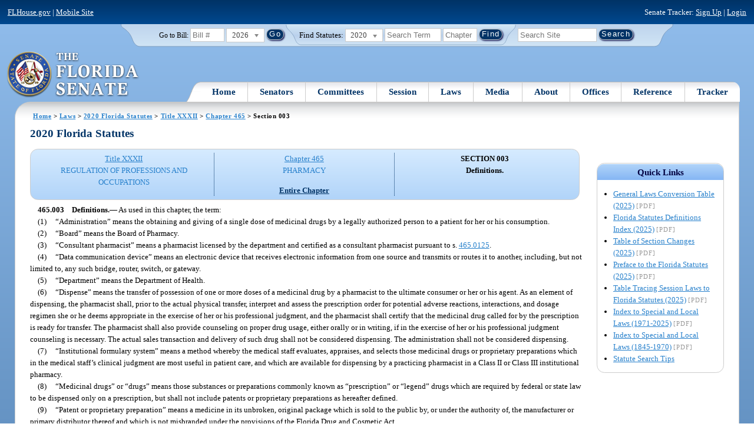

--- FILE ---
content_type: text/html; charset=utf-8
request_url: https://flsenate.gov/laws/statutes/2020/465.003
body_size: 56225
content:
<!DOCTYPE html>

<html class="no-js">

<head>
    <meta charset="utf-8" />
    <link rel="apple-touch-icon" href="/Content/img/apple-touch-icon.png">
    <link rel="apple-touch-icon" sizes="72x72" href="/Content/img/apple-touch-icon-72x72-precomposed.png">
    <link rel="apple-touch-icon" sizes="57x57" href="/Content/img/apple-touch-icon-57x57-precomposed.png">
    <link rel="apple-touch-icon" sizes="114x114" href="/Content/img/apple-touch-icon-114x114-precomposed.png">
    <title>
    Chapter 465 Section 003 - 2020 Florida Statutes - The Florida Senate
</title>
    <link href="/Content/css/styles.css" rel="stylesheet" type="text/css" media="screen" />
    <link href="/Content/css/print.css" rel="stylesheet" type="text/css" media="print" />
    <link href="/Content/css/chosen.css" rel="stylesheet" type="text/css" />
    
    <style>
        /*.box.left { padding: 0; }*/
        .statuteTOC { text-align: left; clear: both; /*background: none repeat scroll 0 0 #EDEDED; border: 0.09em solid #A9AAAB;*/ padding: 0.5em; position: relative; float: left; width: 98%; border-top: .09em dotted #036; }
            .statuteTOC:first-of-type, .statuteTOC.entireCh { border-top: none; }
        .lt-ie9 .statuteTOC.entireCh { border: 0; }
        .statuteTOC:hover { /*background-color:#d3e9ff;*/ background-color: #fff; }
        .statuteTOC a, .statuteTOC .selected { text-decoration: none; font-weight: bold; font-size: 1.1em; }

        /*.statuteTOC .entireCh a {float:right; }*/
        .tracker { float: left; width: 28px; }
        .trackerTitle { width: 28px; height:28px; float: left; content: ' '; }
        .statuteTOC .title { width: 10em; float: left; }
        .statuteTOC .descript { display: block; float: left; width: 60%; }
        .TOCcontrols { width: 9em; float: right; /*position: absolute; right: .5em;*/ }
            .TOCcontrols a { background: #036; color: #fff; padding: .2em .4em; white-space: nowrap; }
                .TOCcontrols a:hover { background: #2881cc; }
            .TOCcontrols .entireCh { display: block; margin-top: 1em; background: transparent; color: #036; padding: 0; text-align: right; margin-right: .5em; }
                .TOCcontrols .entireCh:hover { color: #2881CC; background: transparent; }

        /*Condensed/Mini Statute TOC prototype*/
        .miniStatuteTOC { /*float: left;*/  padding: 0 .5em; border-right: .09em dotted #036; display:table-cell; vertical-align:top; }
            .miniStatuteTOC:last-of-type  { border-right: none; }
        .twoAreas.filter, .threeAreas.filter, .fourAreas.filter { display: table; }
        .twoAreas .miniStatuteTOC { width: 49%;}
        .threeAreas .miniStatuteTOC { width: 32%; }
        .fourAreas .miniStatuteTOC { width: 24%; }

        .miniStatuteTOC a, .miniStatuteTOC a:hover .title { text-decoration: none; }
        .miniStatuteTOC a .title {text-decoration: underline; display:block;}
        
        .miniStatuteTOC .selected { text-decoration: none; font-weight: bold; /*font-size: 1.1em;*/  }
            .miniStatuteTOC a.wholeChp { display: block; margin-top: 1em; font-weight:bold; color: #036; text-decoration:underline;}
                .miniStatuteTOC a.wholeChp:hover { text-decoration: none; }
        .citeSearch { height: 32px; width: 32px; background-image: url("/UserContent/img/icons/billscite.png"); background-repeat:no-repeat; content: " "; display: inline-block; margin-right: 0.25em; }
        .trackMulti { height: 32px; width: 32px; background-image: url("/UserContent/img/icons/trackMulti.png"); background-repeat:no-repeat; content: " "; display: inline-block; margin-right: 0.25em; }
       #htop p.grid-50 {clear: none !important; margin: 0.8em 0 !important; } /* DP: style rule added to fix top header by negating styles added by statutory files */ 
       
       /*CV: styles added for titles affected by right column icons.*/
        div.PartTitle p { clear: left; }  
        div.Title p { clear: left; }
        .highlight { background-color:#ffff70; font-weight: bold; }
        .lt-ie10 div#RightCol { width: 230px; }
        #RightCol {margin-top:4.5em; }
    </style>



<script src="/Scripts/GoogleAnalytics.js"></script>

<script>
    initializeGoogleAnalytics('https://www.googletagmanager.com/gtag/js?id=', 'G-8CSBCL4LLF');
</script>

<script>
    initializeGoogleAnalytics('https://www.googletagmanager.com/gtag/js?id=', 'G-ZLT62P38CF');
</script>



</head>
<body>

    <!-- Transparent image to track how many users have JavaScript disabled -->
    <noscript><img src="/usercontent/img/icons/TransparentDot.gif" /></noscript>

    <script src="/Scripts/jquery-3.7.1.js"></script>
<script src="/Scripts/modernizr-2.6.2-respond-1.1.0.min.js"></script>
<script src="/Scripts/jquery.colorbox-min.js"></script>
<script src="/Scripts/jquery.placeholder.js"></script>
<script src="/Scripts/PhotoViewer.js"></script>
<script src="/Scripts/Tracker.js"></script>
<script src="/Scripts/chosen.jquery.js"></script>


    <!-- Htop: begin -->
    <div class="noindex">
        <!--noindex class tells Site Search Crawler to ignore html inside this tag-->

        <p id="skip"><a href="#menu">Skip to Navigation</a> | <a href="#main">Skip to Main Content</a> | <a href="#footer">Skip to Site Map</a></p>

        <div id="htop" class="grid-100 grid-parent clearfix">

            <p class="grid-50"><a href="http://www.flhouse.gov" id="FLHouseLink">FLHouse.gov</a> | <a class="GAMobile" href="/MobileSite">Mobile Site</a></p>
                <p class="grid-50 righttext">Senate Tracker: <a href="/Tracker/Signup">Sign Up</a> | <a href="/Tracker/Login">Login</a> </p>

        </div>
    </div>
    <!-- Htop: end -->
    <!-- Watch Session: end -->
    <div class="grid-container">
        <div class="grid-100">
            <div class="header-container">
                <!-- Search box: begin -->
                <div class="noindex">
                    <!--noindex class tells Site Search Crawler to ignore html inside this tag-->
                    <div id="searchbox">
                        <!--Go to Bill-->
                        <form action="/Session/Bill" method="post" class="form-inline">
                            <input name="__RequestVerificationToken" type="hidden" value="4gXZT3mEzjS_W_C2KP0DvsAql2Iy4LGmJp_9jdH0WPVpoJygMo1EDZSho2Xg8SU4I_vFzthCTFoiBpMmo5oIaZVUGSpC0vs5wKDPX1D5K5A1" />
                            <span>
                                <label for="BillNumber">Go to Bill:</label>
                            </span>
                            <input type="search" class="input-mini-em" name="BillNumber" id="BillNumber" placeholder="Bill #">
                            <label class="print" for="billYear">Year:</label>
                                <select name="SessionYear" id="billYear" class="aytdropdown">
                <option value="2026" selected="selected">2026</option>
                <option value="2025">2025</option>
                <option value="2025C">2025C</option>
                <option value="2025B">2025B</option>
                <option value="2025A">2025A</option>
                <option value="2024O">2024 Org.</option>
                <option value="2024">2024</option>
                <option value="2023C">2023C</option>
                <option value="2023">2023</option>
                <option value="2023B">2023B</option>
                <option value="2022A">2022A</option>
                <option value="2022O">2022 Org.</option>
                <option value="2022D">2022D</option>
                <option value="2022C">2022C</option>
                <option value="2022">2022</option>
                <option value="2021B">2021B</option>
                <option value="2021A">2021A</option>
                <option value="2021">2021</option>
                <option value="2020O">2020 Org.</option>
                <option value="2020">2020</option>
                <option value="2019I">2019 I</option>
                <option value="2019">2019</option>
                <option value="2018O">2018 Org.</option>
                <option value="2018">2018</option>
                <option value="2017A">2017A</option>
                <option value="2017">2017</option>
                <option value="2016O">2016 Org.</option>
                <option value="2016">2016</option>
                <option value="2015C">2015C</option>
                <option value="2015B">2015B</option>
                <option value="2015A">2015A</option>
                <option value="2015">2015</option>
                <option value="2014O">2014 Org.</option>
                <option value="2014A">2014A</option>
                <option value="2014">2014</option>
                <option value="2013">2013</option>
                <option value="2012O">2012 Org.</option>
                <option value="2012B">2012B</option>
                <option value="2012">2012</option>
                <option value="2011">2011</option>
                <option value="2010A">2010A</option>
                <option value="2010O">2010 Org.</option>
                <option value="2010C">2010C</option>
                <option value="2010">2010</option>
                <option value="2009B">2009B</option>
                <option value="2009">2009</option>
                <option value="2009A">2009A</option>
                <option value="2008O">2008 Org.</option>
                <option value="2008">2008</option>
                <option value="2007D">2007D</option>
                <option value="2007C">2007C</option>
                <option value="2007B">2007B</option>
                <option value="2007">2007</option>
                <option value="2007A">2007A</option>
                <option value="2006O">2006 Org.</option>
                <option value="2006">2006</option>
                <option value="2005B">2005B</option>
                <option value="2005">2005</option>
                <option value="2004A">2004A</option>
                <option value="2004O">2004 Org.</option>
                <option value="2004">2004</option>
                <option value="2003E">2003E</option>
                <option value="2003D">2003D</option>
                <option value="2003C">2003C</option>
                <option value="2003B">2003B</option>
                <option value="2003A">2003A</option>
                <option value="2003">2003</option>
                <option value="2002O">2002 Org.</option>
                <option value="2002E">2002E</option>
                <option value="2002D">2002D</option>
                <option value="2002">2002</option>
                <option value="2001C">2001C</option>
                <option value="2001B">2001B</option>
                <option value="2001">2001</option>
                <option value="2001A">2000A (Dec.)</option>
                <option value="2000O">2000 Org.</option>
                <option value="2000">2000</option>
                <option value="2000A">2000A (Jan.)</option>
                <option value="1999">1999</option>
                <option value="1998O">1998 Org</option>
                <option value="1998">1998</option>
    </select>


                            <input type="hidden" name="FromGoToBill" value="True" />
                            <input type="submit" value="Go" class="blue button round">
                        </form>
                        <input type="hidden" id="DefaultSessionYear" value="" /> 
                        <!-- Search Statutes -->
                        <form action="/Laws/Statutes" method="post" class="form-inline statuebox">
                            <input name="__RequestVerificationToken" type="hidden" value="s1cA4kLZuc3NZS21lf8piZDh-H89VGn_VABbIFZnc8BaRzL9S98rqw78rDBWY_ZT-i_lRGfjVUs169dfAGzGYX2voux6mFxlDhw6UTFMtcM1" />
                            <span>Find Statutes:</span>
                            <label class="print" for="statuteYear">Year:</label>
                                <select name="StatuteYear" id="statuteYear" class="aytdropdown">
            <option value="2025">2025</option>
            <option value="2024">2024</option>
            <option value="2023">2023</option>
            <option value="2022">2022</option>
            <option value="2021">2021</option>
            <option value="2020" selected="selected">2020</option>
            <option value="2019">2019</option>
            <option value="2018">2018</option>
            <option value="2017">2017</option>
            <option value="2016">2016</option>
            <option value="2015">2015</option>
            <option value="2014">2014</option>
            <option value="2013">2013</option>
            <option value="2012">2012</option>
            <option value="2011">2011</option>
            <option value="2010">2010</option>
            <option value="2009">2009</option>
            <option value="2008">2008</option>
            <option value="2007">2007</option>
            <option value="2006">2006</option>
            <option value="2005">2005</option>
            <option value="2004">2004</option>
            <option value="2003">2003</option>
            <option value="2002">2002</option>
            <option value="2001">2001</option>
            <option value="2000">2000</option>
            <option value="1999">1999</option>
            <option value="1998">1998</option>
            <option value="1997">1997</option>
    </select>


                            <input type="search" name="StatuteSearchQuery" class="input-small-em" placeholder="Search Term">
                            <label class="print" for="statuteChap">Within Chapter:</label>
                            <input type="search" name="GoToChapter" id="statuteChap" class="input-mini-em" placeholder="Chapter">
                            <input type="submit" value="Find" class="blue button round">
                        </form>

                        <!--Search Flsenate.gov-->
                        <form accept-charset="utf-8" action="/search/results" class="form-inline" method="get">
                            <input type="search" autocomplete="off" class="input-medium-em" name="q" title="search" id="searchQuery" placeholder="Search Site">
                            <input type="submit" value="Search" class="blue button round">
                        </form>
                    </div>
                </div>
                <noscript>
                    <p class="right centertext redtext mar-bot0 width50" style="margin-top:3em;">Javascript must be enabled for site search.</p>
                </noscript>
                <!-- Search box: end -->
                <header class="wrapper clearfix">
                    <h1 class="print">The Florida Senate</h1>
                    <div id="logo">
                        <a href="/" class="logo sealsImg"></a>
                    </div>

                    <!-- Menu:start -->
                    <nav>
                        <ul id="menu">
                            <li class="first">
                                <a href="/">Home</a>
                            </li>

                            <li>
                                <a href="/Senators" class="drop">Senators</a>
                                <div class="dropdown_1column">
                                    <div class="col_1">
                                        <p><a href="/Senators">Senator List</a></p>
                                        <p><a href="/Senators/Find">Find Your Legislators</a></p>
                                        <p><a href="/Senators/Districts">District Maps</a></p>
                                        <p><a href="/Senators/VoteDisclosures">Vote Disclosures</a></p>
                                    </div>
                                </div>
                            </li>

                            <li>
                                <a href="/Committees" class="drop">Committees</a>
                                <div class="dropdown_1column">
                                    <div class="col_1">
                                        <p><a href="/Committees">Committee List</a></p>
                                        <p>
                                            <a href="/Committees/Publications">
                                                Committee<br />
                                                Publications
                                            </a>
                                        </p>
                                    </div>
                                </div>
                            </li>

                            <li>
                                <a href="/Session" class="drop">Session</a>
                                <div class="dropdown_3columns">
                                    <div class="col_1">
                                        <p><a href="/Session/Bills">Bills</a></p>
                                        <p><a href="/Session/Calendars">Calendars</a></p>
                                        <p><a href="/Session/Journals">Journals</a></p>
                                    </div>
                                    <div class="col_1">
                                        <p><a href="/Session/Appropriations">Appropriations</a></p>
                                        <p><a href="/Session/Conferences">Conferences</a></p>
                                        <p><a href="/Session/Reports">Reports</a></p>
                                    </div>
                                    <div class="col_1">
                                        <p><a href="/Session/ExecutiveAppointments">Executive Appointments</a></p>
                                        <p><a href="/Session/ExecutiveSuspensions">Executive Suspensions</a></p>
                                        <p><a href="/Session/Redistricting">Redistricting</a></p>
                                    </div>
                                </div>
                            </li>

                            <li>
                                <a href="/Laws" class="drop">Laws</a>
                                <div class="dropdown_2columns">
                                    <div class="col_1">
                                        <p><a href="/Laws/Statutes">Statutes</a></p>
                                        <p>
                                            <a href="/Search/StatuteSearchTips">
                                                Help Searching<br>
                                                Statutes
                                            </a>
                                        </p>
                                        <p><a href="/Laws/Constitution">Constitution</a></p>
                                    </div>
                                    <div class="col_1">
                                        <p><a href="http://laws.flrules.org/">Laws of Florida <span class="newWindowIco16 commonIco"></span></a></p>
                                        <p><a href="http://www.leg.state.fl.us/cgi-bin/View_Page.pl?Tab=info_center&Submenu=2&File=index.html&Directory=portal/legistore/&Location=app">Order - Legistore <span class="newWindowIco16 commonIco"></span></a></p>
                                    </div>
                                </div>
                            </li>

                            <li>
                                <a href="/Media" class="drop">Media</a>
                                <div class="dropdown_2columns">
                                    <div class="col_1">
                                        <p>
                                            <a href="/Media/VideoSchedule">
                                                Video Broadcast<br>
                                                Schedule
                                            </a>
                                        </p>
                                        <p><a href="/Media/Publications">Publications</a></p>
                                    </div>
                                    <div class="col_1">
                                        <p><a href="/Media/Videos">Videos</a></p>
                                        <p><a href="/Media/Topics">Topics</a></p>
                                    </div>
                                </div>
                            </li>

                            <li>
                                <a href="/About" class="drop">About</a>
                                <div class="dropdown_2columns">
                                    <div class="col_1">
                                        <p><a href="/About/Employment">Employment</a></p>
                                        <p><a href="/About/Accessibility">Accessibility</a></p>
                                    </div>
                                    <div class="col_1">
                                        <p><a href="/About/Visit">Visit Us</a> </p>
                                        <p><a href="/About/Contact">Contact Us</a></p>
                                        <p><a href=" https://senatepages.flsenate.gov/">Page Program</a></p>
                                    </div>
                                </div>
                            </li>

                            <li>
                                <a href="/Offices" class="drop">Offices</a>
                                <div class="dropdown_2columns align_right">
                                    <div class="col_1">
                                        <p><a href="/Offices/President">President's Office </a></p>
                                        <p><a href="/Offices/Majority">Majority Office</a></p>
                                    </div>
                                    <div class="col_1">
                                        <p><a href="/Offices/Minority">Minority Office</a></p>
                                        <p><a href="/Offices/Secretary">Secretary's Office </a></p>
                                    </div>
                                </div>
                            </li>

                            <li>
                                <a href="/Reference" class="drop">Reference</a>
                                <div class="dropdown_2columns align_right">
                                    <div class="col_1">
                                        <p><a href="/Reference/Glossary">Glossary</a></p>
                                        <p><a href="/Reference/FAQ">FAQ</a></p>
                                        <p><a href="/Reference/Help">Help</a></p>
                                        <p><a href="/Reference/Links">Links</a></p>
                                        <p><a href="/Search/SiteSearchTips">Search Tips</a></p>
                                    </div>
                                    <div class="col_1">
                                        <p><a href="/Reference/Publications">Publications</a></p>
                                        <p><a href="/Reference/SenateRules">Rules</a></p>
                                        <p><a href="/Reference/Publications/SenateHandbooks">Handbooks</a></p>
                                        <p><a href="/Reference/AdvisoryOpinions">Advisory Opinions</a></p>
                                        <p><a href="/Reference/PublicRecords">Public Records</a></p>
                                    </div>
                                </div>
                            </li>

                            <li class="last">
                                <a href="/Tracker">Tracker</a>
                                <div class="dropdown_1column align_right">
                                    <div class="col_1">

                                            <p><a href="/Tracker/Login">Login</a></p>
                                            <p><a href="/Tracker/Signup">Sign Up</a></p>
                                        <p><a href="/Tracker/Help">Tracker Help</a></p>
                                    </div>
                                </div>
                            </li>
                        </ul>
                    </nav>
                    <!-- Menu:end -->
                </header>
            </div>
            <div id="main" class="grid-100">
                <div class="main wrapper clearfix">
                    


                    
    <div id="breadcrumbs"><a href="/">Home</a> &gt; <a href="/Laws">Laws</a> &gt; <a href="/Laws/Statutes/2020">2020 Florida Statutes</a> &gt; <a href="/Laws/Statutes/2020/Title32/#Title32">Title XXXII</a> &gt;  
            <a href="/Laws/Statutes/2020/Chapter465">Chapter 465</a> &gt; Section 003    </div>

                    






<!-- Right column begin -->
<div id="RightCol" class="grid-fixedRight">
    
    <!-- Bills that Cite this Section: Begin-->
    <!-- Bills: End-->
    <!-- quick links: begin -->
            <div class="quicklink">
            <p class="ql-title">Quick Links</p>
            <ul>
                    <li><a target="_blank" href="/PublishedContent/Laws/Statutes/Links/General_Laws_Conversion_Table__2025_.pdf">General Laws Conversion Table (2025)</a> <span class="filetype">[PDF]</span></li>
                    <li><a target="_blank" href="/PublishedContent/Laws/Statutes/Links/Florida_Statutes_Definitions_Index__2025_.pdf">Florida Statutes Definitions Index (2025)</a> <span class="filetype">[PDF]</span></li>
                    <li><a target="_blank" href="/PublishedContent/Laws/Statutes/Links/Table_of_Section_Changes__2025_.pdf">Table of Section Changes (2025)</a> <span class="filetype">[PDF]</span></li>
                    <li><a target="_blank" href="/PublishedContent/Laws/Statutes/Links/Preface_to_the_Florida_Statutes__2025_.pdf">Preface to the Florida Statutes (2025)</a> <span class="filetype">[PDF]</span></li>
                    <li><a target="_blank" href="/PublishedContent/Laws/Statutes/Links/Table_Tracing_Session_Laws_to_Florida_Statutes__2025_.pdf">Table Tracing Session Laws to Florida Statutes (2025)</a> <span class="filetype">[PDF]</span></li>
                    <li><a target="_blank" href="/PublishedContent/Laws/Statutes/Links/Index_to_Special_and_Local_Laws__1971_2025_.pdf">Index to Special and Local Laws (1971-2025)</a> <span class="filetype">[PDF]</span></li>
                    <li><a target="_blank" href="/PublishedContent/Laws/Statutes/Links/IndexSpecialLocalLaws1845-1970.pdf">Index to Special and Local Laws (1845-1970)</a> <span class="filetype">[PDF]</span></li>
                    <li><a href="/Search/StatuteSearchTips">Statute Search Tips</a></li>
            </ul>
        </div>


    <!-- quick links: end -->
</div>
<!-- Right column end -->

<!-- Left column begin -->
<div class="grid-autoLeft">
    <h2>
        2020 Florida Statutes     </h2>

    
    <div class="threeAreas filter left width98 rounded">
        <div class="miniStatuteTOC"><a href="/Laws/Statutes/2020/Title32/#Title32"><span class="title">Title XXXII</span> <span class="descript">REGULATION OF PROFESSIONS AND OCCUPATIONS</span></a></div>
        
                    <div class="miniStatuteTOC">
                        <a href="/Laws/Statutes/2020/Chapter465"><span class="title">Chapter 465</span>
                        <span class="descript">PHARMACY</span></a> 
                            <a class="wholeChp" href="/Laws/Statutes/2020/Chapter465/All">Entire Chapter</a>
                    </div>
                    <div class="miniStatuteTOC">
                        <span class="selected">SECTION 003 <br />
                        Definitions.</span>
                    </div>
    
    </div> 
    

    <div class="HighlightBlock">
        <link href="/UserContent/Laws/Statutes/Statute2020/css/FSChapter.css" rel="stylesheet" type="text/css">
<!DOCTYPE html PUBLIC "-//W3C//DTD XHTML 1.0 Transitional//EN" "https://www.w3.org/TR/xhtml1/DTD/xhtml1-transitional.dtd"><html xmlns="https://www.w3.org/1999/xhtml" xmlns:mso="urn:schemas-microsoft-com:office:office" xmlns:msdt="uuid:C2F41010-65B3-11d1-A29F-00AA00C14882"><head><meta http-equiv="content-type" content="text/html; charset=utf-8" /><title>F.S. 465.003</title><link rel="stylesheet" type="text/css" href="https://www.flsenate.gov/UserContent/Laws/Statutes/Statute2020/css/FSSection.css" />
<!--[if gte mso 9]><xml>
<mso:CustomDocumentProperties>
<mso:StatuteChapter msdt:dt="string">465.000000000000</mso:StatuteChapter>
<mso:StatuteChapterName msdt:dt="string">Pharmacy</mso:StatuteChapterName>
<mso:StatuteYear msdt:dt="string">2020.00000000000</mso:StatuteYear>
<mso:StatuteChapterSection msdt:dt="string">0465.003</mso:StatuteChapterSection>
<mso:StatuteSection msdt:dt="string">003</mso:StatuteSection>
</mso:CustomDocumentProperties>
</xml><![endif]-->
</head><body><div class="Section"><span class="SectionNumber">465.003&#x2003;</span><span class="Catchline"><span xml:space="preserve" class="CatchlineText">Definitions.</span><span class="EmDash">&#x2014;</span></span><span class="SectionBody"><span xml:space="preserve" class="Text Intro Justify">As used in this chapter, the term:</span><div class="Subsection"><span class="Number">(1)&#x2003;</span><span xml:space="preserve" class="Text Intro Justify">“Administration” means the obtaining and giving of a single dose of medicinal drugs by a legally authorized person to a patient for her or his consumption.</span></div><div class="Subsection"><span class="Number">(2)&#x2003;</span><span xml:space="preserve" class="Text Intro Justify">“Board” means the Board of Pharmacy.</span></div><div class="Subsection"><span class="Number">(3)&#x2003;</span><span xml:space="preserve" class="Text Intro Justify">“Consultant pharmacist” means a pharmacist licensed by the department and certified as a consultant pharmacist pursuant to s. <a href="/Laws/Statutes/2020/465.0125">465.0125</a>.</span></div><div class="Subsection"><span class="Number">(4)&#x2003;</span><span xml:space="preserve" class="Text Intro Justify">“Data communication device” means an electronic device that receives electronic information from one source and transmits or routes it to another, including, but not limited to, any such bridge, router, switch, or gateway.</span></div><div class="Subsection"><span class="Number">(5)&#x2003;</span><span xml:space="preserve" class="Text Intro Justify">“Department” means the Department of Health.</span></div><div class="Subsection"><span class="Number">(6)&#x2003;</span><span xml:space="preserve" class="Text Intro Justify">“Dispense” means the transfer of possession of one or more doses of a medicinal drug by a pharmacist to the ultimate consumer or her or his agent. As an element of dispensing, the pharmacist shall, prior to the actual physical transfer, interpret and assess the prescription order for potential adverse reactions, interactions, and dosage regimen she or he deems appropriate in the exercise of her or his professional judgment, and the pharmacist shall certify that the medicinal drug called for by the prescription is ready for transfer. The pharmacist shall also provide counseling on proper drug usage, either orally or in writing, if in the exercise of her or his professional judgment counseling is necessary. The actual sales transaction and delivery of such drug shall not be considered dispensing. The administration shall not be considered dispensing.</span></div><div class="Subsection"><span class="Number">(7)&#x2003;</span><span xml:space="preserve" class="Text Intro Justify">“Institutional formulary system” means a method whereby the medical staff evaluates, appraises, and selects those medicinal drugs or proprietary preparations which in the medical staff’s clinical judgment are most useful in patient care, and which are available for dispensing by a practicing pharmacist in a Class II or Class III institutional pharmacy.</span></div><div class="Subsection"><span class="Number">(8)&#x2003;</span><span xml:space="preserve" class="Text Intro Justify">“Medicinal drugs” or “drugs” means those substances or preparations commonly known as “prescription” or “legend” drugs which are required by federal or state law to be dispensed only on a prescription, but shall not include patents or proprietary preparations as hereafter defined.</span></div><div class="Subsection"><span class="Number">(9)&#x2003;</span><span xml:space="preserve" class="Text Intro Justify">“Patent or proprietary preparation” means a medicine in its unbroken, original package which is sold to the public by, or under the authority of, the manufacturer or primary distributor thereof and which is not misbranded under the provisions of the Florida Drug and Cosmetic Act.</span></div><div class="Subsection"><span class="Number">(10)&#x2003;</span><span xml:space="preserve" class="Text Intro Justify">“Pharmacist” means any person licensed pursuant to this chapter to practice the profession of pharmacy.</span></div><div class="Subsection"><div class="Paragraph"><span class="Number">(11)(a)&#x2003;</span><span xml:space="preserve" class="Text Intro Justify">“Pharmacy” includes a community pharmacy, an institutional pharmacy, a nuclear pharmacy, a special pharmacy, and an Internet pharmacy.</span><div class="SubParagraph"><span class="Number">1.&#x2003;</span><span xml:space="preserve" class="Text Intro Justify">The term “community pharmacy” includes every location where medicinal drugs are compounded, dispensed, stored, or sold or where prescriptions are filled or dispensed on an outpatient basis.</span></div><div class="SubParagraph"><span class="Number">2.&#x2003;</span><span xml:space="preserve" class="Text Intro Justify">The term “institutional pharmacy” includes every location in a hospital, clinic, nursing home, dispensary, sanitarium, extended care facility, or other facility, hereinafter referred to as “health care institutions,” where medicinal drugs are compounded, dispensed, stored, or sold.</span></div><div class="SubParagraph"><span class="Number">3.&#x2003;</span><span xml:space="preserve" class="Text Intro Justify">The term “nuclear pharmacy” includes every location where radioactive drugs and chemicals within the classification of medicinal drugs are compounded, dispensed, stored, or sold. The term “nuclear pharmacy” does not include hospitals licensed under chapter 395 or the nuclear medicine facilities of such hospitals.</span></div><div class="SubParagraph"><span class="Number">4.&#x2003;</span><span xml:space="preserve" class="Text Intro Justify">The term “special pharmacy” includes every location where medicinal drugs are compounded, dispensed, stored, or sold if such locations are not otherwise defined in this subsection.</span></div><div class="SubParagraph"><span class="Number">5.&#x2003;</span><span xml:space="preserve" class="Text Intro Justify">The term “Internet pharmacy” includes locations not otherwise licensed or issued a permit under this chapter, within or outside this state, which use the Internet to communicate with or obtain information from consumers in this state and use such communication or information to fill or refill prescriptions or to dispense, distribute, or otherwise engage in the practice of pharmacy in this state. Any act described in this definition constitutes the practice of pharmacy as defined in subsection (13).</span></div></div><div class="Paragraph"><span class="Number">(b)&#x2003;</span><span xml:space="preserve" class="Text Intro Justify">The pharmacy department of any permittee shall be considered closed whenever a Florida licensed pharmacist is not present and on duty. The term “not present and on duty” shall not be construed to prevent a pharmacist from exiting the prescription department for the purposes of consulting or responding to inquiries or providing assistance to patients or customers, attending to personal hygiene needs, or performing any other function for which the pharmacist is responsible, provided that such activities are conducted in a manner consistent with the pharmacist’s responsibility to provide pharmacy services.</span></div></div><div class="Subsection"><span class="Number">(12)&#x2003;</span><span xml:space="preserve" class="Text Intro Justify">“Pharmacy intern” means a person who is currently registered in, and attending, a duly accredited college or school of pharmacy, or who is a graduate of such a school or college of pharmacy, and who is duly and properly registered with the department as provided for under its rules.</span></div><div class="Subsection"><span class="Number">(13)&#x2003;</span><span xml:space="preserve" class="Text Intro Justify">“Practice of the profession of pharmacy” includes compounding, dispensing, and consulting concerning contents, therapeutic values, and uses of any medicinal drug; consulting concerning therapeutic values and interactions of patent or proprietary preparations, whether pursuant to prescriptions or in the absence and entirely independent of such prescriptions or orders; and conducting other pharmaceutical services. For purposes of this subsection, the term “other pharmaceutical services” means monitoring the patient’s drug therapy and assisting the patient in the management of his or her drug therapy, and includes reviewing, and making recommendations regarding, the patient’s drug therapy and health care status in communication with the patient’s prescribing health care provider as licensed under chapter 458, chapter 459, chapter 461, or chapter 466, or a similar statutory provision in another jurisdiction, or such provider’s agent or such other persons as specifically authorized by the patient; and initiating, modifying, or discontinuing drug therapy for a chronic health condition under a collaborative pharmacy practice agreement. This subsection may not be interpreted to permit an alteration of a prescriber’s directions, the diagnosis or treatment of any disease, the initiation of any drug therapy, the practice of medicine, or the practice of osteopathic medicine, unless otherwise permitted by law or specifically authorized by s. <a href="/Laws/Statutes/2020/465.1865">465.1865</a> or s. <a href="/Laws/Statutes/2020/465.1895">465.1895</a>. The term “practice of the profession of pharmacy” also includes any other act, service, operation, research, or transaction incidental to, or forming a part of, any of the foregoing acts, requiring, involving, or employing the science or art of any branch of the pharmaceutical profession, study, or training, and shall expressly permit a pharmacist to transmit information from persons authorized to prescribe medicinal drugs to their patients. The practice of the profession of pharmacy also includes the administration of vaccines to adults pursuant to s. <a href="/Laws/Statutes/2020/465.189">465.189</a>, the testing or screening for and treatment of minor, nonchronic health conditions pursuant to s. <a href="/Laws/Statutes/2020/465.1895">465.1895</a>, and the preparation of prepackaged drug products in facilities holding Class III institutional pharmacy permits. The term also includes the ordering and evaluating of any laboratory or clinical testing; conducting patient assessments; and modifying, discontinuing, or administering medicinal drugs pursuant to s. <a href="/Laws/Statutes/2020/465.0125">465.0125</a> by a consultant pharmacist.</span></div><div class="Subsection"><span class="Number">(14)&#x2003;</span><span xml:space="preserve" class="Text Intro Justify">“Prescription” includes any order for drugs or medicinal supplies written or transmitted by any means of communication by a duly licensed practitioner authorized by the laws of the state to prescribe such drugs or medicinal supplies and intended to be dispensed by a pharmacist. The term also includes an orally transmitted order by the lawfully designated agent of such practitioner. The term also includes an order written or transmitted by a practitioner licensed to practice in a jurisdiction other than this state, but only if the pharmacist called upon to dispense such order determines, in the exercise of her or his professional judgment, that the order is valid and necessary for the treatment of a chronic or recurrent illness. The term “prescription” also includes a pharmacist’s order for a product selected from the formulary created pursuant to s. <a href="/Laws/Statutes/2020/465.186">465.186</a>. Prescriptions may be retained in written form or the pharmacist may cause them to be recorded in a data processing system, provided that such order can be produced in printed form upon lawful request.</span></div><div class="Subsection"><span class="Number">(15)&#x2003;</span><span xml:space="preserve" class="Text Intro Justify">“Nuclear pharmacist” means a pharmacist licensed by the department and certified as a nuclear pharmacist pursuant to s. <a href="/Laws/Statutes/2020/465.0126">465.0126</a>.</span></div><div class="Subsection"><span class="Number">(16)&#x2003;</span><span xml:space="preserve" class="Text Intro Justify">“Centralized prescription filling” means the filling of a prescription by one pharmacy upon request by another pharmacy to fill or refill the prescription. The term includes the performance by one pharmacy for another pharmacy of other pharmacy duties such as drug utilization review, therapeutic drug utilization review, claims adjudication, and the obtaining of refill authorizations.</span></div><div class="Subsection"><span class="Number">(17)&#x2003;</span><span xml:space="preserve" class="Text Intro Justify">“Automated pharmacy system” means a mechanical system that delivers prescription drugs received from a Florida licensed pharmacy and maintains related transaction information.</span></div><div class="Subsection"><span class="Number">(18)&#x2003;</span><span xml:space="preserve" class="Text Intro Justify">“Compounding” means combining, mixing, or altering the ingredients of one or more drugs or products to create another drug or product.</span></div><div class="Subsection"><span class="Number">(19)&#x2003;</span><span xml:space="preserve" class="Text Intro Justify">“Outsourcing facility” means a single physical location registered as an outsourcing facility under the federal Drug Quality and Security Act, Pub. L. No. 113-54, at which sterile compounding of a drug or product is conducted.</span></div><div class="Subsection"><span class="Number">(20)&#x2003;</span><span xml:space="preserve" class="Text Intro Justify">“Compounded sterile product” means a drug that is intended for parenteral administration, an ophthalmic or oral inhalation drug in aqueous format, or a drug or product that is required to be sterile under federal or state law or rule, which is produced through compounding, but is not approved by the United States Food and Drug Administration.</span></div><div class="Subsection"><span class="Number">(21)&#x2003;</span><span xml:space="preserve" class="Text Intro Justify">“Central distribution facility” means a facility under common control with a hospital holding a Class III institutional pharmacy permit that may dispense, distribute, compound, or fill prescriptions for medicinal drugs; prepare prepackaged drug products; and conduct other pharmaceutical services.</span></div><div class="Subsection"><span class="Number">(22)&#x2003;</span><span xml:space="preserve" class="Text Intro Justify">“Common control” means the power to direct or cause the direction of the management and policies of a person or an organization, whether by ownership of stock, voting rights, contract, or otherwise.</span></div></span><div class="History"><span class="HistoryTitle">History.</span><span class="EmDash">&#x2014;</span><span xml:space="preserve" class="HistoryText">ss. 1, 7, ch. 79-226; s. 322, ch. 81-259; ss. 14, 15, ch. 81-302; ss. 2, 3, ch. 81-318; ss. 1, 2, ch. 82-179; s. 1, ch. 83-101; s. 36, ch. 83-216; s. 3, ch. 83-265; s. 29, ch. 83-329; s. 1, ch. 85-35; ss. 2, 26, 27, ch. 86-256; s. 1, ch. 88-172; s. 1, ch. 89-77; s. 59, ch. 91-137; s. 6, ch. 91-156; s. 4, ch. 91-429; s. 123, ch. 94-218; s. 239, ch. 97-103; s. 87, ch. 97-264; s. 118, ch. 99-397; s. 1, ch. 2002-182; s. 1, ch. 2004-25; s. 1, ch. 2004-387; s. 2, ch. 2007-152; s. 2, ch. 2012-60; s. 1, ch. 2014-148; s. 1, ch. 2018-95; s. 2, ch. 2020-7; s. 1, ch. 2020-8.</span></div></div></body></html>    </div>
</div><br />
<!-- left column end -->


                </div>
                <!-- #main:end -->
            </div>
            <!-- #main-container:end  -->
            <!-- Footer: begin-->
            <footer id="footer">
                <!--Footer Site Map Nav: begin-->
                <nav>
                    <a href="/" title="Home">
                        <p class="seal sealsImg iconOnly">Home</p>
                    </a>
                    <div class="grid-20">
                        <p><a href="/Senators">Senators</a></p>
                        <ul>
                            <li><a href="/Senators">Senator List</a></li>
                            <li><a href="/Senators/Find">Find Your Legislators</a></li>
                            <li><a href="/Senators/Districts">District Maps</a></li>
                            <li><a href="/Senators/VoteDisclosures">Vote Disclosures</a></li>
                        </ul>
                        <p><a href="/Committees">Committees</a></p>
                        <ul>
                            <li><a href="/Committees/#com-list">Committee List</a></li>
                            <li><a href="/Committees/Publications">Committee Publications</a></li>
                        </ul>
                        <p><a href="/Search/Results">Search</a></p>
                        <ul>
                            <li><a href="/Search/BillSearchTips">Bill Search Tips</a></li>
                            <li><a href="/Search/StatuteSearchTips">Statute Search Tips</a></li>
                            <li><a href="/Search/SiteSearchTips">Site Search Tips</a></li>
                        </ul>
                    </div>
                    <div class="grid-20">
                        <p><a href="/Session">Session</a></p>
                        <ul>
                            <li><a href="/Session/Bills">Bills</a></li>
                            <li><a href="/Session/Calendars">Calendars</a></li>
                            <li><a href="/Session/Journals">Journals</a></li>
                            <li><a href="/Session/Appropriations">Appropriations</a></li>
                            <li><a href="/Session/Conferences">Conferences</a></li>
                            <li><a href="/Session/Reports">Reports</a></li>
                            <li><a href="/Session/ExecutiveAppointments">Executive Appointments</a></li>
                            <li><a href="/Session/ExecutiveSuspensions">Executive Suspensions</a></li>
                            <li><a href="/Session/Redistricting">Redistricting</a></li>
                        </ul>
                        <p><a href="/Laws">Laws</a></p>
                        <ul>
                            <li><a href="/Laws/Statutes">Statutes</a></li>
                            <li><a href="/Laws/Constitution">Constitution</a></li>
                            <li><a href="http://laws.flrules.org/">Laws of Florida <span class="newWindowWhiteIco16 commonIco"></span></a></li>
                            <li><a href="http://www.leg.state.fl.us/cgi-bin/View_Page.pl?Tab=info_center&Submenu=2&File=index.html&Directory=portal/legistore/&Location=app">Order - Legistore <span class="newWindowWhiteIco16 commonIco"></span></a></li>
                        </ul>
                    </div>
                    <div class="grid-20">
                        <p><a href="/Media">Media</a></p>
                        <ul>
                            <li><a href="/Media/Publications">Publications</a></li>
                            <li><a href="/Media/Videos">Videos</a></li>
                            <li><a href="/Media/Topics">Topics</a></li>
                            <li><a href="/Media/VideoSchedule">Video Broadcast Schedule</a></li>
                        </ul>
                        <p><a href="/About">About</a></p>
                        <ul>
                            <li><a href="/About/Employment">Employment</a></li>
                            <li><a href="/About/Visit">Visit Us</a></li>
                            <li><a href="/About/Contact">Contact Us</a></li>
                            <li><a href=" https://senatepages.flsenate.gov/">Page Program</a></li>
                        </ul>
                    </div>
                    <div class="grid-20">
                        <p><a href="/Offices">Offices</a></p>
                        <ul>
                            <li><a href="/Offices/President">President's Office </a></li>
                            <li><a href="/Offices/Majority">Majority Office</a></li>
                            <li><a href="/Offices/Minority">Minority Office</a></li>
                            <li><a href="/Offices/Secretary">Secretary's Office</a></li>
                        </ul>
                        <p><a href="/Reference">Reference</a></p>
                        <ul>
                            <li><a href="/Reference/Glossary">Glossary</a></li>
                            <li><a href="/Reference/FAQ">FAQ</a></li>
                            <li><a href="/Reference/Help">Help</a></li>
                            <li><a href="/Reference/Links">Links</a></li>
                            <li><a href="/Search/SiteSearchTips">Search Tips</a></li>
                            <li><a href="/Reference/Publications">Publications</a></li>
                            <li><a href="/Reference/SenateRules">Rules</a></li>
                            <li><a href="/Reference/Publications/SenateHandbooks">Handbooks</a></li>
                            <li><a href="/Reference/AdvisoryOpinions">Advisory Opinions</a></li>
                            <li><a href="/Reference/PublicRecords">Public Records</a></li>
                        </ul>
                    </div>
                    <div class="grid-20">
                        <p><a href="/About/Contact#connect">Connect with the Senate</a></p>
                        <ul class="inline">
                            <li><a href="http://www.twitter.com/flsenate" class="twitterIco16 commonIco iconOnly">Twitter</a></li>
                            <li><a href="/Tracker/RSS" class="rssIco16 commonIco iconOnly">RSS</a></li>
                        </ul>
                        <br class="clear">
                        <p><a href="/Tracker">Senate Tracker</a></p>
                        <ul>

                                <li><a href="/Tracker/Login">Login</a></li>
                                <li><a href="/Tracker/Signup">Sign Up</a></li>
                            <li><a href="/Tracker/Help">Tracker Help</a></li>

                        </ul>
                        <p><a href="/About/Accessibility#plugins">Plug-ins</a></p>
                        <ul>
                            <li><a href="http://get.adobe.com/reader/" target="_blank">Adobe Acrobat Reader <span class="newWindowWhiteIco16 commonIco"></span></a></li>
                            <li><a href="http://www.winzip.com/win/en/downwz.htm" target="_blank">WinZip <span class="newWindowWhiteIco16 commonIco"></span></a></li>
                        </ul>
                    </div>
                </nav>
                <!--footer site map nav:end-->

                <div class="grid-100" id="disclaimer">
                    <div class="noindex">
                        <!--noindex class tells Site Crawler to ignore html inside this tag-->
                        <p>Disclaimer: The information on this system is unverified. The journals or printed bills of the respective chambers should be consulted for official purposes.</p>
                    </div>
                    <p>
                        <span class="noPrint">
                            <a href="/About/Privacy">Privacy Statement</a>|<a href="/About/Accessibility">Accessibility</a><br>
                        </span>
                        <div class="noindex">Copyright &copy; 2000- 2026 &nbsp;State of Florida.</div>
                    </p>
                </div>
                <!-- Footer: end -->
            </footer>
        </div>
    </div>

    


    <script src="/Scripts/jquery.history.js"></script>
    <script src="/Scripts/jquery.placeholder.js"></script>
    <script src="/Scripts/jquery.colorbox-min.js"></script>
    <script>
        $(function ()
        {
            //Google Analystics Event Handling
            AddGoogleTracking("#FLHouseLink", "Global", "Link Click", "FLHouse.gov");

            $(".GACalendarMenu").click(function ()
            {
                LogEvent("CalendarHome", "Link Click", $(this).text());
            });

            $(".GASlideMenuLink").click(function ()
            {
                LogEvent("Spotlights", "Menu", $(this).text()); //Slide Menu
            });

            $(".GAMobile").click(function ()
            {
                LogEvent("Mobile", "Link Click", "Mobile Site");
            });

            //Set Default Session Year data
            var defaultSession = $("#billYear").val();
            $("#DefaultSessionYear").val(defaultSession);
            $('input, textarea').placeholder();
            $("#session_name").chosen({ 'search_contains': true });
            //$('.chzn-drop').css({ "width": "100px" });
            $("#billYear").chosen({ 'search_contains': true });
            $(".aytdropdown").chosen({ 'search_contains': true });
            $('.chzn-drop').css({ "z-index": "1000", "text-align": "left" });
            $('#billYear_chzn .chzn-drop').css({ "width": "125px" });
            $('#session_name_chzn .chzn-drop').css({ "width": "125px" });
            $('#UserSelectedTerm_chzn .chzn-drop').css({ "width": "300px" });

        }); //end document.ready
        function RefreshTheData(data)
        {
            if (data != null)
            {
                $('#watchNow').show();
                $('#BillNumber').html(data.BillName);
                $('#BillOwner').html(data.BillOwner);
                $('#BillTitle').html(data.BillShortTitle);
            }
            else
            {
                $('#watchNow').hide();
            }
        }
    </script>

    
    <script type="text/JavaScript" src="/Areas/Laws/js/jquery.highlight-searchterms.js"></script>
    <script type="text/javascript">
        $(function () {
            //Clear previous highlight
            try {
                $('#Content').removeHighlight();
            }
            catch (err) { //Swallow error.  Do not want javascript breaking if there is nothing to un-highlight 
            }
            try {
                $('.HighlightBlock').removeHighlight();
            }
            catch (err) { //Swallow error.  Do not want javascript breaking if there is nothing to un-highlight 
            }
           
            ///For each search word, apply the highlight
            
        });
	</script>


</body>
</html>
